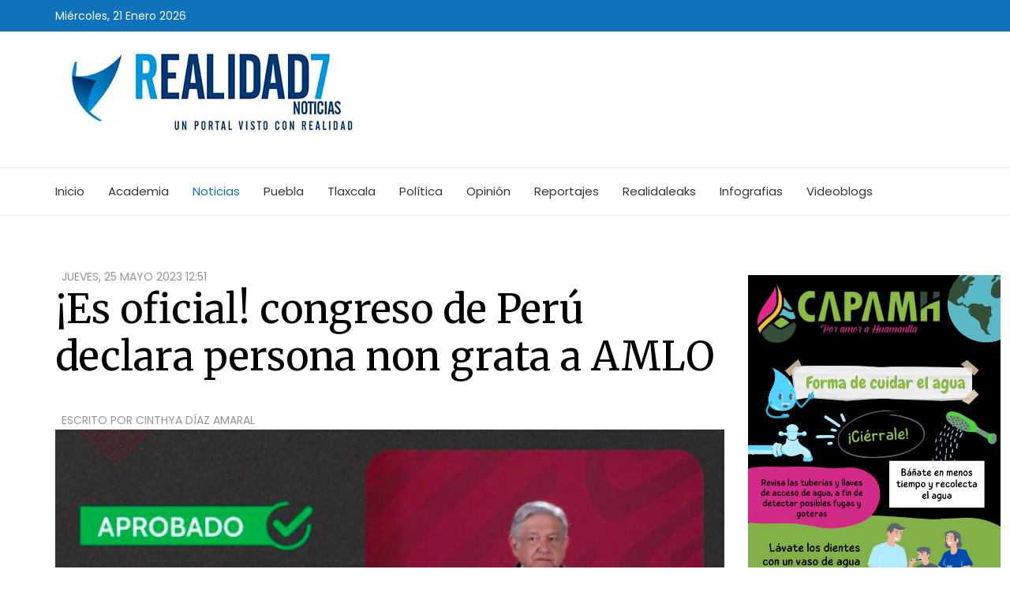

--- FILE ---
content_type: text/html; charset=utf-8
request_url: https://www.realidad7.com/noticias/es-oficial-congreso-de-peru-declara-persona-non-grata-a-amlo
body_size: 11317
content:
<!DOCTYPE html>
<html prefix="og: http://ogp.me/ns#" xmlns="https://www.w3.org/1999/xhtml" xml:lang="es-es" lang="es-es" dir="ltr">
<head>
    <meta http-equiv="X-UA-Compatible" content="IE=edge">
    <meta name="viewport" content="width=device-width, initial-scale=1">
    
    <base href="https://www.realidad7.com/noticias/es-oficial-congreso-de-peru-declara-persona-non-grata-a-amlo" />
	<meta http-equiv="content-type" content="text/html; charset=utf-8" />
	<meta name="keywords" content="AMLO,Perú,congreso" />
	<meta name="robots" content="max-image-preview:large" />
	<meta property="og:url" content="https://www.realidad7.com/noticias/es-oficial-congreso-de-peru-declara-persona-non-grata-a-amlo" />
	<meta property="og:type" content="article" />
	<meta property="og:title" content="¡Es oficial! congreso de Perú declara persona non grata a AMLO" />
	<meta property="og:description" content="&amp;nbsp; Este día el Pleno del Congreso de Perú aprobó con 65 votos a favor la Moción 6513, para declarar al presidente Andrés Manuel López Obrador como persona non grata, esto tras las críticas que este lanzó en contra de la presidenta de ese país Dina Boluarte. &amp;nbsp; &amp;nbsp; Este día el Pleno del Co..." />
	<meta property="og:image" content="https://www.realidad7.com/media/k2/items/cache/bf8934fb58b333752c9bb3a26687ef55_L.jpg" />
	<meta name="image" content="https://www.realidad7.com/media/k2/items/cache/bf8934fb58b333752c9bb3a26687ef55_L.jpg" />
	<meta name="twitter:card" content="summary" />
	<meta name="twitter:title" content="¡Es oficial! congreso de Perú declara persona non grata a AMLO" />
	<meta name="twitter:description" content="&amp;nbsp; Este día el Pleno del Congreso de Perú aprobó con 65 votos a favor la Moción 6513, para declarar al presidente Andrés Manuel López Obrador como persona non grata, esto tras las críticas que est..." />
	<meta name="twitter:image" content="https://www.realidad7.com/media/k2/items/cache/bf8934fb58b333752c9bb3a26687ef55_M.jpg" />
	<meta name="twitter:image:alt" content="¡Es oficial! congreso de Perú declara persona non grata a AMLO" />
	<meta name="description" content="&amp;nbsp; Este día el Pleno del Congreso de Perú aprobó con 65 votos a favor la Moción 6513, para declarar al presidente Andrés Manuel López Obrador como..." />
	<meta name="generator" content="Joomla! - Open Source Content Management" />
	<title>¡Es oficial! congreso de Perú declara persona non grata a AMLO</title>
	<link href="/noticias/es-oficial-congreso-de-peru-declara-persona-non-grata-a-amlo" rel="canonical" />
	<link href="/images/favicon.png" rel="shortcut icon" type="image/vnd.microsoft.icon" />
	<link href="https://www.realidad7.com/component/search/?Itemid=534&amp;id=52517:es-oficial-congreso-de-peru-declara-persona-non-grata-a-amlo&amp;format=opensearch" rel="search" title="Buscar Realidad7 Noticias" type="application/opensearchdescription+xml" />
	<link href="https://cdnjs.cloudflare.com/ajax/libs/magnific-popup.js/1.1.0/magnific-popup.min.css" rel="stylesheet" type="text/css" />
	<link href="https://cdnjs.cloudflare.com/ajax/libs/simple-line-icons/2.4.1/css/simple-line-icons.min.css" rel="stylesheet" type="text/css" />
	<link href="/components/com_k2/css/k2.css?v=2.14" rel="stylesheet" type="text/css" />
	<link href="/media/plg_content_osembed/css/osembed.css?6aae5b9f3168d6d59fd57e47d5839b11" rel="stylesheet" type="text/css" />
	<link href="//fonts.googleapis.com/css?family=Poppins:300,regular,500,600,700&amp;subset=devanagari" rel="stylesheet" type="text/css" />
	<link href="//fonts.googleapis.com/css?family=Merriweather:300,300italic,regular,italic,700,700italic,900,900italic&amp;subset=cyrillic" rel="stylesheet" type="text/css" />
	<link href="/templates/shaper_news365/css/bootstrap.min.css" rel="stylesheet" type="text/css" />
	<link href="/templates/shaper_news365/css/font-awesome.min.css" rel="stylesheet" type="text/css" />
	<link href="/templates/shaper_news365/css/legacy.css" rel="stylesheet" type="text/css" />
	<link href="/templates/shaper_news365/css/template.css" rel="stylesheet" type="text/css" />
	<link href="/templates/shaper_news365/css/presets/preset3.css" rel="stylesheet" class="preset" type="text/css" />
	<link href="/templates/shaper_news365/css/frontend-edit.css" rel="stylesheet" type="text/css" />
	<link href="/components/com_sppagebuilder/assets/css/animate.min.css" rel="stylesheet" type="text/css" />
	<link href="/components/com_sppagebuilder/assets/css/sppagebuilder.css" rel="stylesheet" type="text/css" />
	<style type="text/css">

                        /* K2 - Magnific Popup Overrides */
                        .mfp-iframe-holder {padding:10px;}
                        .mfp-iframe-holder .mfp-content {max-width:100%;width:100%;height:100%;}
                        .mfp-iframe-scaler iframe {background:#fff;padding:10px;box-sizing:border-box;box-shadow:none;}
                    body{font-family:Poppins, sans-serif; font-size:14px; font-weight:normal; }h1{font-family:Poppins, sans-serif; font-size:54px; font-weight:700; }h2{font-family:Merriweather, sans-serif; font-size:40px; font-weight:normal; }h3{font-family:Merriweather, sans-serif; font-size:26px; font-weight:normal; }h4{font-family:Poppins, sans-serif; font-size:24px; font-weight:700; }h5{font-family:Merriweather, sans-serif; font-size:16px; font-weight:normal; }.btn{font-family:Merriweather, sans-serif; font-weight:900; } .sppb-btn{font-family:Merriweather, sans-serif; font-weight:900; } button.sppb-btn{font-family:Merriweather, sans-serif; font-weight:900; } .btn-primary{font-family:Merriweather, sans-serif; font-weight:900; }
.sppb-btn-primary{font-family:Merriweather, sans-serif; font-weight:900; } button.sppb-btn-primary{font-family:Merriweather, sans-serif; font-weight:900; } .sppb-meta-category{font-family:Merriweather, sans-serif; font-weight:900; } .new-blog-listing-right>div>a{font-family:Merriweather, sans-serif; font-weight:900; } .related-news-modules ul >li>a{font-family:Merriweather, sans-serif; font-weight:900; } .popular-tags-modules ul>li>a{font-family:Merriweather, sans-serif; font-weight:900; } .catItemCategory>a{font-family:Merriweather, sans-serif; font-weight:900; } div.k2ItemsBlock ul li a.moduleItemCategory{font-family:Merriweather, sans-serif; font-weight:900; } div.k2ItemsBlock ul li a.moduleItemTitle{font-family:Merriweather, sans-serif; font-weight:900; } .sp-module .latestnews >div >a{font-family:Merriweather, sans-serif; font-weight:900; } .k2AccountPage .submit-btn button{font-family:Merriweather, sans-serif; font-weight:900; }#sp-right .sp-module-title{font-family:Poppins, sans-serif; font-weight:700; } #sp-left .sp-module-title{font-family:Poppins, sans-serif; font-weight:700; } .j2store-cart-button.j2store-cart-button-cls{font-family:Poppins, sans-serif; font-weight:700; } .j2store-view-back-button .j2store-product-back-btn{font-family:Poppins, sans-serif; font-weight:700; } .view-itemlist .sp-module .sp-module-title{font-family:Poppins, sans-serif; font-weight:700; } .j2store-upcross-title{font-family:Poppins, sans-serif; font-weight:700; } .sp-shop-menu .j2store-latest-products .sp-module-title{font-family:Poppins, sans-serif; font-weight:700; }#system-message-container{display: none;}
.componentheading{font-size:50px; margin:15px 0px;}
.spacetopbot{padding:30px 0 0 0;}
.itemView .itemRelated ul li{padding:10px 13px; width:33%; float:left; }
.fntbold{font-weight:700;font-size:45px;margin:0px 0px 25px 0px;}

.bloqueazul{background-color:#00afef33;padding:10px 25px 10px 35px !important;}
.catItemDateCreated {color:#0e73ba;padding:0 0 0 35px;}
.leaksbold{font-size:35px;font-weight:600;}
.center{text-align:center;}
.nopadding{padding:0 !important;}

.embera-facebook-iframe{width:100% !important;}
.sinmargen, .sp-module:first-child{margin-top:0px !important;}
@media (min-width: 1400px) {
.container {
max-width: 1140px;
}
}#sp-header1{ padding:0 0 25px 0; }#sp-bottom{ background-color:#363636;color:#949494;padding:120px 0px 100px 0; }#sp-footer{ background-color:#2f2f2f;color:#949494; }
	</style>
	<script src="/media/jui/js/jquery.min.js?884afa1714b011c4ce98e798ce4934f0" type="text/javascript"></script>
	<script src="/media/jui/js/jquery-noconflict.js?884afa1714b011c4ce98e798ce4934f0" type="text/javascript"></script>
	<script src="/media/jui/js/jquery-migrate.min.js?884afa1714b011c4ce98e798ce4934f0" type="text/javascript"></script>
	<script src="https://cdnjs.cloudflare.com/ajax/libs/magnific-popup.js/1.1.0/jquery.magnific-popup.min.js" type="text/javascript"></script>
	<script src="/media/k2/assets/js/k2.frontend.js?v=2.14&sitepath=/" type="text/javascript"></script>
	<script src="/media/plg_content_osembed/js/osembed.min.js?6aae5b9f3168d6d59fd57e47d5839b11" type="text/javascript"></script>
	<script src="/templates/shaper_news365/js/bootstrap.min.js" type="text/javascript"></script>
	<script src="/templates/shaper_news365/js/jquery.sticky.js" type="text/javascript"></script>
	<script src="/templates/shaper_news365/js/main.js" type="text/javascript"></script>
	<script src="/templates/shaper_news365/js/frontend-edit.js" type="text/javascript"></script>
	<script src="/components/com_sppagebuilder/assets/js/jquery.parallax.js" type="text/javascript"></script>
	<script src="/components/com_sppagebuilder/assets/js/sppagebuilder.js" type="text/javascript"></script>
	<script type="application/ld+json">

                {
                    "@context": "https://schema.org",
                    "@type": "Article",
                    "mainEntityOfPage": {
                        "@type": "WebPage",
                        "@id": "https://www.realidad7.com/noticias/es-oficial-congreso-de-peru-declara-persona-non-grata-a-amlo"
                    },
                    "url": "https://www.realidad7.com/noticias/es-oficial-congreso-de-peru-declara-persona-non-grata-a-amlo",
                    "headline": "¡Es oficial! congreso de Perú declara persona non grata a AMLO",
                    "image": [
                        "https://www.realidad7.com/media/k2/items/cache/bf8934fb58b333752c9bb3a26687ef55_XL.jpg",
                        "https://www.realidad7.com/media/k2/items/cache/bf8934fb58b333752c9bb3a26687ef55_L.jpg",
                        "https://www.realidad7.com/media/k2/items/cache/bf8934fb58b333752c9bb3a26687ef55_M.jpg",
                        "https://www.realidad7.com/media/k2/items/cache/bf8934fb58b333752c9bb3a26687ef55_S.jpg",
                        "https://www.realidad7.com/media/k2/items/cache/bf8934fb58b333752c9bb3a26687ef55_XS.jpg",
                        "https://www.realidad7.com/media/k2/items/cache/bf8934fb58b333752c9bb3a26687ef55_Generic.jpg"
                    ],
                    "datePublished": "2023-05-25T12:51:11-06:00",
                    "dateModified": "2023-05-25T12:51:11-06:00",
                    "author": {
                        "@type": "Person",
                        "name": "Cinthya Díaz Amaral",
                        "url": "https://www.realidad7.com/noticias/autor/1027-cinthyadiazamaral"
                    },
                    "publisher": {
                        "@type": "Organization",
                        "name": "Realidad7 Noticias",
                        "url": "https://www.realidad7.com/",
                        "logo": {
                            "@type": "ImageObject",
                            "name": "Realidad7 Noticias",
                            "width": "300",
                            "height": "150",
                            "url": "https://www.realidad7.com/images/logo.jpg"
                        }
                    },
                    "articleSection": "https://www.realidad7.com/noticias",
                    "keywords": "AMLO,Perú,congreso",
                    "description": "",
                    "articleBody": "Este día el Pleno del Congreso de Perú aprobó con 65 votos a favor la Moción 6513, para declarar al presidente Andrés Manuel López Obrador como persona non grata, esto tras las críticas que este lanzó en contra de la presidenta de ese país Dina Boluarte. La Moción fue anunciada en las redes sociales del congreso de ese país en donde se dio a conocer que hubo 40 votos en contra y 2 abstenciones. Las principales razones por las que se declaró a López Obrador como persona non grata fue por intervencionismo en asuntos internos del país y por negarse a entregar la Presidencia de la Alianza del Pacífico. 🚨Con 65 votos a favor, 40 en contra y 2 abstenciones, el Congreso de Perú declara persona &amp;#39;non grata&amp;#39; al presidente @lopezobrador_ pic.twitter.com/UxoiQcuYbQ&amp;mdash; Manuel Lopez San Martin (@MLopezSanMartin) May 25, 2023 En días pasados el mandatario federal habló con respecto a este tema y aseguró que sería un orgullo ser declarado persona non grata en Perú e incluso agradeció que lo tomarán en cuenta. “Entonces sí, muchas gracias, muchas gracias, por declararme persona non grata porque me sentiría yo mal si esos legisladores y la señora que detenta el poder me entregaran una condecoración o me aplaudieran, a lo mejor me produciría vergüenza, me sentiría yo muy mal” comentó. Congreso de Perú 🇵🇪 declara a López Obrador persona non grata. Por 2 razones:1. Intervencionismo en asuntos internos del país2. Negarse a entregar la Presidencia de la Alianza del Pacífico. pic.twitter.com/Y727L0OqVk&amp;mdash; Juan Ortiz 🗳️👁‍🗨 (@Juan_OrtizMX) May 25, 2023"
                }
                
	</script>
	<script type="text/javascript">
<script>function loadScript(a){var b=document.getElementsByTagName("head")[0],c=document.createElement("script");c.type="text/javascript",c.src="https://tracker.metricool.com/resources/be.js",c.onreadystatechange=a,c.onload=a,b.appendChild(c)}loadScript(function(){beTracker.t({hash:"67c3443b14f944ddfe963b0b2d58cd7"})});</script>
	</script>
	<meta name="twitter:title" content="¡Es oficial! congreso de Perú declara persona non grata a AMLO">
<meta name="twitter:card" content="summary_large_image">
<meta name="twitter:site" content="@RealidadSieteMx">
<meta name="twitter:creator" content="@RealidadSieteMx">
<meta name="twitter:url" content="https://www.realidad7.com/noticias/es-oficial-congreso-de-peru-declara-persona-non-grata-a-amlo">
<meta name="twitter:description" content="
&nbsp;
Este día el Pleno del Congreso de Perú aprobó con 65 votos a favor la Moción 6513, para declarar al presidente Andrés Manuel López Obrador como persona non grata, esto tras las críticas que este lanzó en contra de la presidenta de ese país Dina Boluarte.
&nbsp;
La Moción fue anunciada en las redes sociales del congreso de ese país en donde se dio a conocer que hubo 40 votos en contra y 2 abstenciones. Las principales razones por las que se declaró a López Obrador como persona non grata fue por intervencionismo en asuntos internos del país y por negarse a entregar la Presidencia de la Alianza del Pacífico.
&nbsp;

🚨Con 65 votos a favor, 40 en contra y 2 abstenciones, el Congreso de Perú declara persona &#39;non grata&#39; al presidente @lopezobrador_ pic.twitter.com/UxoiQcuYbQ&mdash; Manuel Lopez San Martin (@MLopezSanMartin) May 25, 2023




&nbsp;
En días pasados el mandatario federal habló con respecto a este tema y aseguró que sería un orgullo ser declarado persona non grata en Perú e incluso agradeció que lo tomarán en cuenta.

&nbsp;

“Entonces sí, muchas gracias, muchas gracias, por declararme persona non grata porque me sentiría yo mal si esos legisladores y la señora que detenta el poder me entregaran una condecoración o me aplaudieran, a lo mejor me produciría vergüenza, me sentiría yo muy mal” comentó.

Congreso de Perú 🇵🇪 declara a López Obrador persona non grata. Por 2 razones:1. Intervencionismo en asuntos internos del país2. Negarse a entregar la Presidencia de la Alianza del Pacífico. pic.twitter.com/Y727L0OqVk&mdash; Juan Ortiz 🗳️👁‍🗨 (@Juan_OrtizMX) May 25, 2023



&nbsp;
&nbsp;
&nbsp;">
<meta name="twitter:image" content="https://www.realidad7.com//media/k2/items/cache/bf8934fb58b333752c9bb3a26687ef55_L.jpg">

   
    <!-- BEGIN SHAREAHOLIC CODE -->
<link rel="preload" href="https://cdn.shareaholic.net/assets/pub/shareaholic.js" as="script" />
<meta name="shareaholic:site_id" content="b0e838b67c8700464a92c5486f3b1f1a" />
<script data-cfasync="false" async src="https://cdn.shareaholic.net/assets/pub/shareaholic.js"></script>
<!-- END SHAREAHOLIC CODE -->

<LINK REL=StyleSheet HREF="https://www.realidad7.com/templates/shaper_news365/css/estiloshistorias.css" TYPE="text/css" MEDIA=screen>



</head>
<body class="site com-k2 view-item no-layout no-task itemid-534 es-es ltr    sticky-header layout-fluid">
    <div class="body-innerwrapper">
        <section id="sp-top-bar"><div class="container"><div class="row"><div id="sp-top1" class="col-md-4 col-lg-6 "><div class="sp-column "><div class="sp-module "><div class="sp-module-content">
<div id="sp-team110" class="sp-date ">
    <div class="row-fluid">
    	<div class="sp-date-wrapper">
    		<span>
	    	Miércoles, 21 Enero 2026	     	</span>
	     </div>
    </div><!--/.row-fluid-->
</div></div></div></div></div><div id="sp-top2" class="col-lg-6 "><div class="sp-column "></div></div></div></div></section><section id="sp-header1"><div class="container"><div class="row"><div id="sp-logo" class="col-12 col-lg-12 "><div class="sp-column "><a class="logo" href="/"><h1><img class="sp-default-logo" src="/images/logo.jpg" alt="Realidad7 Noticias"></h1></a></div></div></div></div></section><section id="sp-main-menu"><div class="container"><div class="row"><div id="sp-menu" class="col-4 col-md-6 col-lg-12 "><div class="sp-column ">			<div class='sp-megamenu-wrapper'>
				<a id="offcanvas-toggler" class="visible-md visible-sm visible-xs" href="#"><i class="fa fa-bars"></i></a>
				<ul class="sp-megamenu-parent hidden-md hidden-sm hidden-xs"><li class="sp-menu-item"><a  href="/"  >Inicio</a></li><li class="sp-menu-item"><a  href="/academia-buap"  >Academia</a></li><li class="sp-menu-item current-item active"><a  href="/noticias"  >Noticias</a></li><li class="sp-menu-item"><a  href="/puebla"  >Puebla</a></li><li class="sp-menu-item"><a  href="/tlaxcala"  >Tlaxcala</a></li><li class="sp-menu-item"><a  href="/politica"  >Política</a></li><li class="sp-menu-item"><a  href="/opinion"  >Opinión</a></li><li class="sp-menu-item"><a  href="/reportajes"  >Reportajes</a></li><li class="sp-menu-item"><a  href="/realidaleaks"  >Realidaleaks</a></li><li class="sp-menu-item"><a  href="/infografias-reales"  >Infografias</a></li><li class="sp-menu-item"><a  href="/videoblogs"  >Videoblogs</a></li></ul>			</div>
		</div></div></div></div></section><section id="sp-page-title"><div class="row"><div id="sp-title" class="col-lg-12 "><div class="sp-column "></div></div></div></section><section id="sp-main-body"><div class="container"><div class="row"><div id="sp-component" class="col-lg-9 "><div class="sp-column "><div id="system-message-container">
	</div>



<!-- Start K2 Item Layout -->
<span id="startOfPageId52517"></span>

<div id="k2Container" class="itemView  ">

	<!-- Plugins: BeforeDisplay -->
	
	<!-- K2 Plugins: K2BeforeDisplay -->
	
	<div class="itemHeader">

		<!-- Date created -->
	<span class="itemDateCreated">
		Jueves, 25 Mayo 2023 12:51	</span>
	
		<!-- Item title -->
	<h2 class="itemTitle">
		
		¡Es oficial! congreso de Perú declara persona non grata a AMLO
			</h2>
	
		<!-- Item Author -->
	<span class="itemAuthor">
		Escrito por				<a rel="author" href="/noticias/autor/1027-cinthyadiazamaral">Cinthya Díaz Amaral</a>
			</span>
	
	</div>

	<!-- Plugins: AfterDisplayTitle -->
	
	<!-- K2 Plugins: K2AfterDisplayTitle -->
	
	
	
	<div class="itemBody">

		<!-- Plugins: BeforeDisplayContent -->
		
		<!-- K2 Plugins: K2BeforeDisplayContent -->
				
		<div class='shareaholic-canvas' data-app='share_buttons' data-app-id='24186724'></div>


				<!-- Item Image -->
		<div class="itemImageBlock">
			<span class="itemImage">
				<a data-k2-modal="image" href="/media/k2/items/cache/bf8934fb58b333752c9bb3a26687ef55_XL.jpg" title="Clic para vista previa de la imagen">
					<img src="/media/k2/items/cache/bf8934fb58b333752c9bb3a26687ef55_L.jpg" alt="¡Es oficial! congreso de Perú declara persona non grata a AMLO" style="width:995px; height:auto;" />
				</a>
			</span>

			
						<!-- Image credits -->
			<span class="itemImageCredits">Imagen de: Twitter </span>
			
			<div class="clr"></div>
		</div>
		
		
		
				<!-- Item fulltext -->
		<div class="itemFullText">
			
<p style="text-align: justify;">&nbsp;</p>
<p style="text-align: justify;">Este día el Pleno de<strong>l Congreso de Perú</strong> aprobó con 65 votos a favor la Moción 6513, para declarar al presidente <strong>Andrés Manuel López Obrador</strong> como persona non grata, esto tras las críticas que este lanzó en contra de la presidenta de ese país <strong>Dina Boluarte.</strong></p>
<p>&nbsp;</p>
<p style="text-align: justify;">La Moción fue anunciada en las redes sociales del congreso de ese país en donde se dio a conocer que hubo 40 votos en contra y 2 abstenciones. Las principales razones por las que se declaró a López Obrador como persona non grata fue por intervencionismo en asuntos internos del país y por negarse a entregar la Presidencia de la Alianza del Pacífico.</p>
<p>&nbsp;</p>
<blockquote>
<p style="text-align: justify;"><blockquote class="twitter-tweet"><p lang="es" dir="ltr">🚨Con 65 votos a favor, 40 en contra y 2 abstenciones, el Congreso de Perú declara persona &#39;non grata&#39; al presidente <a href="https://twitter.com/lopezobrador_?ref_src=twsrc%5Etfw">@lopezobrador_</a> <a href="https://t.co/UxoiQcuYbQ">pic.twitter.com/UxoiQcuYbQ</a></p>&mdash; Manuel Lopez San Martin (@MLopezSanMartin) <a href="https://twitter.com/MLopezSanMartin/status/1661794792475353089?ref_src=twsrc%5Etfw">May 25, 2023</a></blockquote>
<script async src="https://platform.twitter.com/widgets.js" charset="utf-8"></script>

</p>
</blockquote>
<p>&nbsp;</p>
<p style="text-align: justify;">En días pasados el mandatario federal habló con respecto a este tema y aseguró que sería un orgullo ser declarado persona non grata en Perú e incluso agradeció que lo tomarán en cuenta.</p>
<p style="text-align: justify;"></p>
<p>&nbsp;</p>
<blockquote>
<p style="text-align: justify;">“Entonces sí, muchas gracias, muchas gracias, por declararme persona non grata porque me sentiría yo mal si esos legisladores y la señora que detenta el poder me entregaran una condecoración o me aplaudieran, a lo mejor me produciría vergüenza, me sentiría yo muy mal” comentó.</p>
</blockquote>
<p><blockquote class="twitter-tweet"><p lang="es" dir="ltr">Congreso de Perú 🇵🇪 declara a López Obrador persona non grata. <br><br>Por 2 razones:<br><br>1. Intervencionismo en asuntos internos del país<br><br>2. Negarse a entregar la Presidencia de la Alianza del Pacífico. <a href="https://t.co/Y727L0OqVk">pic.twitter.com/Y727L0OqVk</a></p>&mdash; Juan Ortiz 🗳️👁‍🗨 (@Juan_OrtizMX) <a href="https://twitter.com/Juan_OrtizMX/status/1661790329584992256?ref_src=twsrc%5Etfw">May 25, 2023</a></blockquote>
<script async src="https://platform.twitter.com/widgets.js" charset="utf-8"></script>

</p>
<p>&nbsp;</p>
<p>&nbsp;</p>
<p>&nbsp;</p>		</div>
		
		
		<div class="clr"></div>
		
		
			

		
		
		<!-- Plugins: AfterDisplayContent -->
		
		<!-- K2 Plugins: K2AfterDisplayContent -->
		
		<div class="clr"></div>

	</div>

	
		<div class="itemLinks">

				<!-- Item category -->
		<div class="itemCategory">
			<span>Publicado en</span>
			<a href="/noticias">Noticias</a>
		</div>
		
				<!-- Item tags -->
		<div class="itemTagsBlock">
			<span>Etiquetado como</span>
			<ul class="itemTags">
								<li><a href="/noticias/etiqueta/AMLO">AMLO</a></li>
								<li><a href="/noticias/etiqueta/Per%C3%BA">Perú</a></li>
								<li><a href="/noticias/etiqueta/congreso">congreso</a></li>
							</ul>
			<div class="clr"></div>
		</div>
		
		
		<div class="clr"></div>
	</div>
		
	<div class='shareaholic-canvas' data-app='share_buttons' data-app-id='24186724'></div>
	
	<div class="fb-comments" data-href="http://www.realidad7.com//noticias/es-oficial-congreso-de-peru-declara-persona-non-grata-a-amlo" data-num-posts="10" data-width="650"></div>



		<!-- Author Block -->
	<div class="itemAuthorBlock">
				<img class="itemAuthorAvatar" src="/media/k2/users/3.jpg?t=20180914_0207" alt="Cinthya Díaz Amaral" />
		
		<div class="itemAuthorDetails">
			<h3 class="itemAuthorName">
				<a rel="author" href="/noticias/autor/1027-cinthyadiazamaral">Cinthya Díaz Amaral</a>
			</h3>

						<p><p>Twitter: <a href="https://twitter.com/CinthyaLux" class="ProfileHeaderCard-screennameLink u-linkComplex js-nav"><span class="username u-dir" dir="ltr">@<span class="u-linkComplex-target">CinthyaLux</span></span>&nbsp;</a>&nbsp;Comunic&oacute;loga en proceso, fan&aacute;tica de Zo&eacute; y&nbsp;<img src="https://abs.twimg.com/emoji/v2/72x72/1f60d.png" alt="?" class="Emoji Emoji--forText" title="Cara sonriente con ojos en forma de coraz&oacute;n" draggable="false" />&nbsp;de&nbsp;<a href="https://twitter.com/leonbenlarregui" rel="nofollow" class="tweet-url twitter-atreply pretty-link" dir="ltr" data-mentioned-user-id="0">@leonbenlarregui</a>. Trabajo en&nbsp;<a href="https://twitter.com/realidadespue" rel="nofollow" class="tweet-url twitter-atreply pretty-link" dir="ltr" data-mentioned-user-id="0">@realidadespue</a>&nbsp;y&nbsp;<a href="https://twitter.com/realidadsietemx" rel="nofollow" class="tweet-url twitter-atreply pretty-link" dir="ltr" data-mentioned-user-id="0">@realidadsietemx</a></p></p>
			
						
						
						<span class="itemAuthorEmail"><i class="k2icon-envelope"></i> <span id="cloak67c1d3f18da17cd45e328c0f9a93c1b3">Esta dirección de correo electrónico está siendo protegida contra los robots de spam. Necesita tener JavaScript habilitado para poder verlo.</span><script type='text/javascript'>
				document.getElementById('cloak67c1d3f18da17cd45e328c0f9a93c1b3').innerHTML = '';
				var prefix = '&#109;a' + 'i&#108;' + '&#116;o';
				var path = 'hr' + 'ef' + '=';
				var addy67c1d3f18da17cd45e328c0f9a93c1b3 = 'c&#105;nthy&#97;.t&#101;r&#101;s&#97;.d&#105;&#97;z.&#97;m&#97;r&#97;l.2&#97;' + '&#64;';
				addy67c1d3f18da17cd45e328c0f9a93c1b3 = addy67c1d3f18da17cd45e328c0f9a93c1b3 + 'gm&#97;&#105;l' + '&#46;' + 'c&#111;m';
				var addy_text67c1d3f18da17cd45e328c0f9a93c1b3 = 'c&#105;nthy&#97;.t&#101;r&#101;s&#97;.d&#105;&#97;z.&#97;m&#97;r&#97;l.2&#97;' + '&#64;' + 'gm&#97;&#105;l' + '&#46;' + 'c&#111;m';document.getElementById('cloak67c1d3f18da17cd45e328c0f9a93c1b3').innerHTML += '<a ' + path + '\'' + prefix + ':' + addy67c1d3f18da17cd45e328c0f9a93c1b3 + '\'>'+addy_text67c1d3f18da17cd45e328c0f9a93c1b3+'<\/a>';
		</script></span>
			
			<div class="clr"></div>

			<!-- K2 Plugins: K2UserDisplay -->
			
			<div class="clr"></div>
		</div>
		<div class="clr"></div>
	</div>
	
	
	
		<!-- Related items by tag -->
	<div class="itemRelated">
		<h3>Esto te puede interesar</h3>
		<ul>
						<li class="even">
            
                				<img style="width:424px;height:auto;" class="itemRelImg" src="/media/k2/items/cache/64a6e1c853e59a2ee2f5acb2cb3b088b_S.jpg" alt="AMLO habría operado renuncia de Gertz Manero tras escándalo Raúl Rocha" />
				
								<a class="itemRelTitle" href="/noticias/amlo-habria-operado-renuncia-de-gertz-manero-tras-escandalo-raul-rocha">AMLO habría operado renuncia de Gertz Manero tras escándalo Raúl Rocha</a>
				
				
				
				
				
				
							</li>
						<li class="odd">
            
                				<img style="width:424px;height:auto;" class="itemRelImg" src="/media/k2/items/cache/ad7e43c3a5e589a2779bd9ac10c3ec7f_S.jpg" alt="Presidente del Perú buscaría invadir embajada de México en Lima para arrestar a funcionaria corrupta protegida por la 4T" />
				
								<a class="itemRelTitle" href="/noticias/presidente-del-peru-buscaria-invadir-embajada-de-mexico-en-lima-para-arrestar-a-funcionaria-corrupta-protegida-por-la-4t">Presidente del Perú buscaría invadir embajada de México en Lima para arrestar a funcionaria corrupta protegida por la 4T</a>
				
				
				
				
				
				
							</li>
						<li class="even">
            
                				<img style="width:424px;height:auto;" class="itemRelImg" src="/media/k2/items/cache/3d8ae8f73edbb62bbf38109d01b81ba0_S.jpg" alt="Perú rompe relaciones con el gobierno de México tras descubrir que dio asilo político a autora de golpe de estado que buscó Pedro Castillo" />
				
								<a class="itemRelTitle" href="/noticias/peru-rompe-relaciones-con-el-gobierno-de-mexico-tras-descubrir-que-dio-asilo-politico-a-autora-de-golpe-de-estado-que-busco-pedro-castillo">Perú rompe relaciones con el gobierno de México tras descubrir que dio asilo político a autora de golpe de estado que buscó Pedro Castillo</a>
				
				
				
				
				
				
							</li>
						<li class="clr"></li>
		</ul>
		<div class="clr"></div>
	</div>
	
	<div class="clr"></div>

	

	
	<!-- Plugins: AfterDisplay -->
	
	<!-- K2 Plugins: K2AfterDisplay -->
	
	
	
		<div class="itemBackToTop">
		<a class="k2Anchor" href="/noticias/es-oficial-congreso-de-peru-declara-persona-non-grata-a-amlo#startOfPageId52517">
			volver arriba		</a>
	</div>
	
	<div class="clr"></div>

</div>
<!-- End K2 Item Layout -->

<!-- JoomlaWorks "K2" (v2.14) | Learn more about K2 at https://getk2.org -->

</div></div><div id="sp-right" class="col-lg-3 "><div class="sp-column custom-class"><div class="sp-module "><div class="sp-module-content">

<div class="custom"  >
	<!-- SLIDER 1 -->
<p><a href="https://www.facebook.com/CAPAMH21.24" target="_blank" style="display: block; text-decoration: none;" rel="noopener"></a></p>
<div id="slider1" style="position: relative; width: 320px; overflow: hidden;"><a href="https://www.facebook.com/CAPAMH21.24" target="_blank" style="display: block; text-decoration: none;" rel="noopener"><img src="/images/tlax_pub/a1.jpeg" style="width: 100%; display: none;" /> <img src="/images/tlax_pub/a2.jpeg" style="width: 100%; display: none;" /> <img src="/images/tlax_pub/a3.jpeg" style="width: 100%; display: none;" /> <img src="/images/tlax_pub/a4.jpeg" style="width: 100%; display: none;" /> <img src="/images/tlax_pub/a5.jpeg" style="width: 100%; display: none;" /> <img src="/images/tlax_pub/a6.jpeg" style="width: 100%; display: none;" /> <img src="/images/tlax_pub/a7.jpeg" style="width: 100%; display: none;" /> <img src="/images/tlax_pub/a8.jpeg" style="width: 100%; display: none;" /><img src="/images/tlax_pub/a9.jpeg" style="width: 100%; display: none;" /><img src="/images/tlax_pub/a10.jpeg" style="width: 100%; display: none;" /></a></div>
<p>&nbsp;</p>
<!-- SLIDER 2 -->
<p><a href="https://www.facebook.com/CAPAMH21.24" target="_blank" style="display: block; text-decoration: none;" rel="noopener"></a></p>
<div id="slider2" style="position: relative; width: 320px; overflow: hidden; margin-top: 20px;"><a href="https://www.facebook.com/CAPAMH21.24" target="_blank" style="display: block; text-decoration: none;" rel="noopener"><img src="/images/tlax_pub/a.jpeg" style="width: 100%; display: none;" /> <img src="/images/tlax_pub/b.jpeg" style="width: 100%; display: none;" /> <img src="/images/tlax_pub/c.jpeg" style="width: 100%; display: none;" /> <img src="/images/tlax_pub/d.jpeg" style="width: 100%; display: none;" /> <img src="/images/tlax_pub/e.jpeg" style="width: 100%; display: none;" /> <img src="/images/tlax_pub/f.jpeg" style="width: 100%; display: none;" /> <img src="/images/tlax_pub/g.jpeg" style="width: 100%; display: none;" /> <img src="/images/tlax_pub/h.jpeg" style="width: 100%; display: none;" /> <img src="/images/tlax_pub/i.jpeg" style="width: 100%; display: none;" /> <img src="/images/tlax_pub/j.jpeg" style="width: 100%; display: none;" /> <img src="/images/tlax_pub/k.jpeg" style="width: 100%; display: none;" /></a></div>
<p>&nbsp;</p>
<script type="text/javascript">
	function iniciarSlider(id, intervalo) {
		let index = 0;
		const container = document.querySelector(`#${id}`);
		const slides = container.querySelectorAll("img");

		if (slides.length === 0) return;

		function showSlide(i) {
			slides.forEach((slide, idx) => {
				slide.style.display = (idx === i) ? "block" : "none";
			});
		}

		function nextSlide() {
			index = (index + 1) % slides.length;
			showSlide(index);
		}

		showSlide(index);
		setInterval(nextSlide, intervalo);
	}

	// Inicializar ambos sliders
	iniciarSlider("slider1", 4000); // Slider 1 cambia cada 3 segundos
	iniciarSlider("slider2", 4000); // Slider 2 cambia cada 4 segundos
</script></div>
</div></div><div class="sp-module "><div class="sp-module-content">

<div class="custom"  >
	<p style="text-align: center;"><a href="https://www.facebook.com/CAPAMH21.24" target="_blank" rel="noopener"><img src="/images/banners/9.jpeg" alt="9" width="412" height="539" /></a></p></div>
</div></div><div class="sp-module "><h3 class="sp-module-title">Síguenos en Facebook!</h3><div class="sp-module-content">	<div id="fb-root"></div>
	<script>(function(d, s, id) {
	  var js, fjs = d.getElementsByTagName(s)[0];
	  if (d.getElementById(id)) return;
	  js = d.createElement(s); js.id = id;
	  js.src = "//connect.facebook.net/es_ES/all.js#xfbml=1";
	  fjs.parentNode.insertBefore(js, fjs);
	}(document, 'script', 'facebook-jssdk'));</script>
	<div class="fb-like-box" data-href="https://www.facebook.com/Realidad7-Mx-676794012419132/" data-connections="12" data-stream="true" data-header="false" data-show-border="true" data-force-wall="false" data-height="500" data-width="300" data-show-faces="true" data-colorscheme="light" ></div>
</div></div><div class="sp-module k2-related-module"><h3 class="sp-module-title">Te pueden interesar...</h3><div class="sp-module-content">
<div id="k2ModuleBox147" class="k2ItemsBlock k2-related-module">

	
			<ul>
							<li class="even">

					<!-- Plugins: BeforeDisplay -->
					
					<!-- K2 Plugins: K2BeforeDisplay -->
					
					<!-- Plugins: AfterDisplayTitle -->
					
					<!-- K2 Plugins: K2AfterDisplayTitle -->
					
					<!-- Plugins: BeforeDisplayContent -->
					
					<!-- K2 Plugins: K2BeforeDisplayContent -->
					
					
					
											<a class="moduleItemTitle" href="/noticias/distingue-buap-como-exalumno-destacado-de-la-facultad-de-administracion-al-gobernador-alejandro-armenta">Distingue BUAP como exalumno destacado de la facultad de administración al gobernador Alejandro Armenta</a>
					
					
					
					
					
					<div class="clr"></div>

					
					<div class="clr"></div>

					<!-- Plugins: AfterDisplayContent -->
					
					<!-- K2 Plugins: K2AfterDisplayContent -->
					
					
					
										
					<div class="moduleItemHits-wrapper">
						
											</div> <!-- //.moduleItemHits-wrapper -->

										<!-- Plugins: AfterDisplay -->
					
					<!-- K2 Plugins: K2AfterDisplay -->
					
					<div class="clr"></div>
				</li>
							<li class="odd">

					<!-- Plugins: BeforeDisplay -->
					
					<!-- K2 Plugins: K2BeforeDisplay -->
					
					<!-- Plugins: AfterDisplayTitle -->
					
					<!-- K2 Plugins: K2AfterDisplayTitle -->
					
					<!-- Plugins: BeforeDisplayContent -->
					
					<!-- K2 Plugins: K2BeforeDisplayContent -->
					
					
					
											<a class="moduleItemTitle" href="/noticias/pan-exhibe-sometimiento-del-gobierno-mexicano-a-eu">PAN exhibe sometimiento del gobierno mexicano a EU</a>
					
					
					
					
					
					<div class="clr"></div>

					
					<div class="clr"></div>

					<!-- Plugins: AfterDisplayContent -->
					
					<!-- K2 Plugins: K2AfterDisplayContent -->
					
					
					
										
					<div class="moduleItemHits-wrapper">
						
											</div> <!-- //.moduleItemHits-wrapper -->

										<!-- Plugins: AfterDisplay -->
					
					<!-- K2 Plugins: K2AfterDisplay -->
					
					<div class="clr"></div>
				</li>
							<li class="even">

					<!-- Plugins: BeforeDisplay -->
					
					<!-- K2 Plugins: K2BeforeDisplay -->
					
					<!-- Plugins: AfterDisplayTitle -->
					
					<!-- K2 Plugins: K2AfterDisplayTitle -->
					
					<!-- Plugins: BeforeDisplayContent -->
					
					<!-- K2 Plugins: K2BeforeDisplayContent -->
					
					
					
											<a class="moduleItemTitle" href="/noticias/cidh-da-reves-a-morena-admitiendo-denuncia-por-violaciones-a-ddhh-de-jueces-y-magistrados-con-la-reforma-judicial">CIDH da revés a Morena admitiendo denuncia por violaciones a DDHH de jueces y magistrados con la reforma judicial</a>
					
					
					
					
					
					<div class="clr"></div>

					
					<div class="clr"></div>

					<!-- Plugins: AfterDisplayContent -->
					
					<!-- K2 Plugins: K2AfterDisplayContent -->
					
					
					
										
					<div class="moduleItemHits-wrapper">
						
											</div> <!-- //.moduleItemHits-wrapper -->

										<!-- Plugins: AfterDisplay -->
					
					<!-- K2 Plugins: K2AfterDisplay -->
					
					<div class="clr"></div>
				</li>
							<li class="odd">

					<!-- Plugins: BeforeDisplay -->
					
					<!-- K2 Plugins: K2BeforeDisplay -->
					
					<!-- Plugins: AfterDisplayTitle -->
					
					<!-- K2 Plugins: K2AfterDisplayTitle -->
					
					<!-- Plugins: BeforeDisplayContent -->
					
					<!-- K2 Plugins: K2BeforeDisplayContent -->
					
					
					
											<a class="moduleItemTitle" href="/noticias/pvem-advierte-que-no-acompanaran-reforma-electoral-si-buscan-eliminar-pluris-y-quitarle-autonomia-al-ine">PVEM advierte que no acompañarán reforma electoral si buscan eliminar pluris y quitarle autonomía al INE   </a>
					
					
					
					
					
					<div class="clr"></div>

					
					<div class="clr"></div>

					<!-- Plugins: AfterDisplayContent -->
					
					<!-- K2 Plugins: K2AfterDisplayContent -->
					
					
					
										
					<div class="moduleItemHits-wrapper">
						
											</div> <!-- //.moduleItemHits-wrapper -->

										<!-- Plugins: AfterDisplay -->
					
					<!-- K2 Plugins: K2AfterDisplay -->
					
					<div class="clr"></div>
				</li>
							<li class="even lastItem">

					<!-- Plugins: BeforeDisplay -->
					
					<!-- K2 Plugins: K2BeforeDisplay -->
					
					<!-- Plugins: AfterDisplayTitle -->
					
					<!-- K2 Plugins: K2AfterDisplayTitle -->
					
					<!-- Plugins: BeforeDisplayContent -->
					
					<!-- K2 Plugins: K2BeforeDisplayContent -->
					
					
					
											<a class="moduleItemTitle" href="/noticias/morena-asegura-que-no-buscan-quitarle-autonomia-al-ine-con-la-reforma-electoral-de-la-4t">Morena asegura que no buscan quitarle autonomía al INE con la reforma electoral de la 4T</a>
					
					
					
					
					
					<div class="clr"></div>

					
					<div class="clr"></div>

					<!-- Plugins: AfterDisplayContent -->
					
					<!-- K2 Plugins: K2AfterDisplayContent -->
					
					
					
										
					<div class="moduleItemHits-wrapper">
						
											</div> <!-- //.moduleItemHits-wrapper -->

										<!-- Plugins: AfterDisplay -->
					
					<!-- K2 Plugins: K2AfterDisplay -->
					
					<div class="clr"></div>
				</li>
						<li class="clearList"></li>
		</ul>
	
	
	
</div>
</div></div><div class="sp-module "><div class="sp-module-content"><div class="mod-sppagebuilder  sp-page-builder" data-module_id="187">
	<div class="page-content">
		<div id="section-id-1598814169558" class="sppb-section spb-res-padding" ><div class="sppb-row-overlay"></div><div class="sppb-container-inner"><div class="sppb-row"><div class="sppb-col-md-12" id="column-wrap-id-1598814169570"><div id="column-id-1598814169570" class="sppb-column " ><div class="sppb-column-addons"><div id="sppb-addon-wrapper-1598814169573" class="sppb-addon-wrapper"><div id="sppb-addon-1598814169573" class="clearfix "     ><div class="sppb-addon sppb-addon-text-block sppb-text-center "><h3 class="sppb-addon-title">REALIDALEAKS</h3><div class="sppb-addon-content"></div></div><style type="text/css">#sppb-addon-1598814169573 {
	background-color: rgba(255, 102, 0, 1);
}
#sppb-addon-1598814169573 .sppb-addon-title {
color:rgba(255, 255, 255, 1);}
@media (min-width: 768px) and (max-width: 991px) {#sppb-addon-1598814169573 {}}@media (max-width: 767px) {#sppb-addon-1598814169573 {}}</style><style type="text/css">@media (min-width: 768px) and (max-width: 991px) {}@media (max-width: 767px) {}</style></div></div><div id="sppb-addon-wrapper-1598814169575" class="sppb-addon-wrapper"><div id="sppb-addon-1598814169575" class="clearfix "     ><div class="sppb-addon sppb-addon-module "><div class="sppb-addon-content">
<div id="k2ModuleBox174" class="k2ItemsBlock">

	
			<ul>
							<li class="even lastItem">

					<!-- Plugins: BeforeDisplay -->
					
					<!-- K2 Plugins: K2BeforeDisplay -->
					
					<!-- Plugins: AfterDisplayTitle -->
					
					<!-- K2 Plugins: K2AfterDisplayTitle -->
					
					<!-- Plugins: BeforeDisplayContent -->
					
					<!-- K2 Plugins: K2BeforeDisplayContent -->
					
					
					
											<a class="moduleItemTitle" href="/realidaleaks/amlo-arremete-contra-el-ine-que-le-dio-la-victoria">AMLO arremete contra el INE... que le dio la victoria</a>
					
					
					
					
					
					<div class="clr"></div>

					
					<div class="clr"></div>

					<!-- Plugins: AfterDisplayContent -->
					
					<!-- K2 Plugins: K2AfterDisplayContent -->
					
					
					
										
					<div class="moduleItemHits-wrapper">
						
											</div> <!-- //.moduleItemHits-wrapper -->

										<!-- Plugins: AfterDisplay -->
					
					<!-- K2 Plugins: K2AfterDisplay -->
					
					<div class="clr"></div>
				</li>
						<li class="clearList"></li>
		</ul>
	
	
	
</div>
</div></div><style type="text/css">#sppb-addon-1598814169575 {
	background-image: linear-gradient(182deg, #0088ff 11%, #0456ab 83%);
padding:10px 10px 10px 10px;}
#sppb-addon-1598814169575 a {
	color: rgba(255, 255, 255, 1);
}
#sppb-addon-1598814169575 a:hover,
#sppb-addon-1598814169575 a:focus,
#sppb-addon-1598814169575 a:active {
	color: rgba(143, 218, 255, 1);
}
@media (min-width: 768px) and (max-width: 991px) {#sppb-addon-1598814169575 {}}@media (max-width: 767px) {#sppb-addon-1598814169575 {}}#sppb-addon-1598814169575 .moduleItemTitle{font-size:25px;padding:10px;}#sppb-addon-1598814169575 .sppb-addon-title{padding:10px 0px;}#sppb-addon-1598814169575 .headerwidth{height:70px !important;padding:0 !important;}#sppb-addon-1598814169575 .a.moduleItemTitle{color:#fff !important;font-size:30px;}#sppb-addon-1598814169575 .tab-k2 #sptab165 .items_mask .tab-padding div.k2ItemsBlock ul li a.moduleItemTitle:hover{color:#000 !important;}#sppb-addon-1598814169575 .k2ItemsBlock ul>li{margin-bottom:0px !important;}#sppb-addon-1598814169575 .k2ItemsBlock ul>li a.moduleItemTitle{font-weight:700 !important;font-size:30px;line-height:1.3;}#sppb-addon-1598814169575 .sppb-article-introtext{display:none;}#sppb-addon-1598814169575 .sppb-article-details{margin-top:0px !important;}#sppb-addon-1598814169575 .tab-k2 #sptab165 .tabs_buttons .tabs_mask ul.tabs_container li.tab.first-tab{color:#fff;font-size:28px;}</style></div></div><div id="sppb-addon-wrapper-1598814169576" class="sppb-addon-wrapper"><div id="sppb-addon-1598814169576" class="clearfix "     ><div class="sppb-text-center"><a href="https://realidad7.com/realidaleaks" id="btn-1598814169576" class="sppb-btn  sppb-btn-custom sppb-btn-lg sppb-btn-block sppb-btn-rounded"><i class="fa fa-pencil" aria-hidden="true"></i> Ver todas las editoriales</a></div><style type="text/css">@media (min-width: 768px) and (max-width: 991px) {#sppb-addon-1598814169576 {}}@media (max-width: 767px) {#sppb-addon-1598814169576 {}}</style><style type="text/css">#sppb-addon-1598814169576 #btn-1598814169576.sppb-btn-custom { background-color: #0456ab; color: #ffffff; font-size: 12px;}#sppb-addon-1598814169576 #btn-1598814169576.sppb-btn-custom:hover { background-color: #064687; color: #ffffff;}</style></div></div></div></div></div></div></div></div><style type="text/css">.sp-page-builder .page-content #section-id-1598814169558{margin-top:0px;}</style>	</div>
</div>
</div></div><div class="sp-module k2-related-module"><h3 class="sp-module-title">Artículos más populares</h3><div class="sp-module-content">
<div id="k2ModuleBox178" class="k2ItemsBlock k2-related-module">

	
			<ul>
							<li class="even">

					<!-- Plugins: BeforeDisplay -->
					
					<!-- K2 Plugins: K2BeforeDisplay -->
					
					<!-- Plugins: AfterDisplayTitle -->
					
					<!-- K2 Plugins: K2AfterDisplayTitle -->
					
					<!-- Plugins: BeforeDisplayContent -->
					
					<!-- K2 Plugins: K2BeforeDisplayContent -->
					
											<a class="moduleItemImage" href="/noticias/sheinbaum-asegura-que-no-va-a-permitir-que-eeuu-y-la-dea-bombardeen-a-carteles-en-mexico-somos-un-pais-libre-y-soberano" title="Leer más &quot;Sheinbaum asegura que no va a permitir que EEUU y la DEA bombardeen a cárteles en México &quot;Somos un país libre y soberano&quot;&quot;">
							<img src="/media/k2/items/cache/f6a3f3af80e390ff278da7a246a2d956_S.jpg" alt="Sheinbaum asegura que no va a permitir que EEUU y la DEA bombardeen a cárteles en México &quot;Somos un país libre y soberano&quot;" />
						</a>
					
					
											<a class="moduleItemTitle" href="/noticias/sheinbaum-asegura-que-no-va-a-permitir-que-eeuu-y-la-dea-bombardeen-a-carteles-en-mexico-somos-un-pais-libre-y-soberano">Sheinbaum asegura que no va a permitir que EEUU y la DEA bombardeen a cárteles en México "Somos un país libre y soberano"</a>
					
					
					
					
					
					<div class="clr"></div>

					
					<div class="clr"></div>

					<!-- Plugins: AfterDisplayContent -->
					
					<!-- K2 Plugins: K2AfterDisplayContent -->
					
					
					
										
					<div class="moduleItemHits-wrapper">
						
											</div> <!-- //.moduleItemHits-wrapper -->

										<!-- Plugins: AfterDisplay -->
					
					<!-- K2 Plugins: K2AfterDisplay -->
					
					<div class="clr"></div>
				</li>
							<li class="odd">

					<!-- Plugins: BeforeDisplay -->
					
					<!-- K2 Plugins: K2BeforeDisplay -->
					
					<!-- Plugins: AfterDisplayTitle -->
					
					<!-- K2 Plugins: K2AfterDisplayTitle -->
					
					<!-- Plugins: BeforeDisplayContent -->
					
					<!-- K2 Plugins: K2BeforeDisplayContent -->
					
											<a class="moduleItemImage" href="/noticias/alcalde-morenista-de-poza-rica-reconoce-que-se-desvio-recurso-para-construir-muro-de-contencion-del-rio-cazones" title="Leer más &quot;Alcalde morenista de Poza Rica reconoce que se desvió recurso para construir muro de contención del río Cazones&quot;">
							<img src="/media/k2/items/cache/fc7a63cc0fa85c5a399a4037178f7be9_S.jpg" alt="Alcalde morenista de Poza Rica reconoce que se desvió recurso para construir muro de contención del río Cazones" />
						</a>
					
					
											<a class="moduleItemTitle" href="/noticias/alcalde-morenista-de-poza-rica-reconoce-que-se-desvio-recurso-para-construir-muro-de-contencion-del-rio-cazones">Alcalde morenista de Poza Rica reconoce que se desvió recurso para construir muro de contención del río Cazones</a>
					
					
					
					
					
					<div class="clr"></div>

					
					<div class="clr"></div>

					<!-- Plugins: AfterDisplayContent -->
					
					<!-- K2 Plugins: K2AfterDisplayContent -->
					
					
					
										
					<div class="moduleItemHits-wrapper">
						
											</div> <!-- //.moduleItemHits-wrapper -->

										<!-- Plugins: AfterDisplay -->
					
					<!-- K2 Plugins: K2AfterDisplay -->
					
					<div class="clr"></div>
				</li>
							<li class="even">

					<!-- Plugins: BeforeDisplay -->
					
					<!-- K2 Plugins: K2BeforeDisplay -->
					
					<!-- Plugins: AfterDisplayTitle -->
					
					<!-- K2 Plugins: K2AfterDisplayTitle -->
					
					<!-- Plugins: BeforeDisplayContent -->
					
					<!-- K2 Plugins: K2BeforeDisplayContent -->
					
											<a class="moduleItemImage" href="/noticias/grecia-quiroz-del-movimiento-del-sombrero-se-perfila-a-ganar-la-gubernatura-de-michoacan" title="Leer más &quot;Grecia Quiroz del movimiento del sombrero se perfila a ganar la gubernatura de Michoacán&quot;">
							<img src="/media/k2/items/cache/d6ed0ec0b70438b30fdd419b3cbd1704_S.jpg" alt="Grecia Quiroz del movimiento del sombrero se perfila a ganar la gubernatura de Michoacán" />
						</a>
					
					
											<a class="moduleItemTitle" href="/noticias/grecia-quiroz-del-movimiento-del-sombrero-se-perfila-a-ganar-la-gubernatura-de-michoacan">Grecia Quiroz del movimiento del sombrero se perfila a ganar la gubernatura de Michoacán</a>
					
					
					
					
					
					<div class="clr"></div>

					
					<div class="clr"></div>

					<!-- Plugins: AfterDisplayContent -->
					
					<!-- K2 Plugins: K2AfterDisplayContent -->
					
					
					
										
					<div class="moduleItemHits-wrapper">
						
											</div> <!-- //.moduleItemHits-wrapper -->

										<!-- Plugins: AfterDisplay -->
					
					<!-- K2 Plugins: K2AfterDisplay -->
					
					<div class="clr"></div>
				</li>
							<li class="odd">

					<!-- Plugins: BeforeDisplay -->
					
					<!-- K2 Plugins: K2BeforeDisplay -->
					
					<!-- Plugins: AfterDisplayTitle -->
					
					<!-- K2 Plugins: K2AfterDisplayTitle -->
					
					<!-- Plugins: BeforeDisplayContent -->
					
					<!-- K2 Plugins: K2BeforeDisplayContent -->
					
											<a class="moduleItemImage" href="/noticias/monreal-asegura-que-insinuacion-de-que-eu-realice-operaciones-en-mexico-contra-carteles-ofende-a-los-mexicanos" title="Leer más &quot;Monreal asegura que insinuación de que EU realice operaciones en México contra cárteles “ofende a los mexicanos”&quot;">
							<img src="/media/k2/items/cache/27104894c7fbbd7b5f5e0311ccec27be_S.jpg" alt="Monreal asegura que insinuación de que EU realice operaciones en México contra cárteles “ofende a los mexicanos”" />
						</a>
					
					
											<a class="moduleItemTitle" href="/noticias/monreal-asegura-que-insinuacion-de-que-eu-realice-operaciones-en-mexico-contra-carteles-ofende-a-los-mexicanos">Monreal asegura que insinuación de que EU realice operaciones en México contra cárteles “ofende a los mexicanos”</a>
					
					
					
					
					
					<div class="clr"></div>

					
					<div class="clr"></div>

					<!-- Plugins: AfterDisplayContent -->
					
					<!-- K2 Plugins: K2AfterDisplayContent -->
					
					
					
										
					<div class="moduleItemHits-wrapper">
						
											</div> <!-- //.moduleItemHits-wrapper -->

										<!-- Plugins: AfterDisplay -->
					
					<!-- K2 Plugins: K2AfterDisplay -->
					
					<div class="clr"></div>
				</li>
							<li class="even lastItem">

					<!-- Plugins: BeforeDisplay -->
					
					<!-- K2 Plugins: K2BeforeDisplay -->
					
					<!-- Plugins: AfterDisplayTitle -->
					
					<!-- K2 Plugins: K2AfterDisplayTitle -->
					
					<!-- Plugins: BeforeDisplayContent -->
					
					<!-- K2 Plugins: K2BeforeDisplayContent -->
					
											<a class="moduleItemImage" href="/puebla/replican-caso-de-corrupcion-de-texcoco-en-puebla-invasores-de-predios-obtienen-medidores-de-cfe-pese-a-litigios" title="Leer más &quot;Replican caso de corrupción de Texcoco en Puebla; invasores de predios obtienen medidores de CFE pese a litigios&quot;">
							<img src="/media/k2/items/cache/b2991ea5ce96469aa1c6137eeea8ce31_S.jpg" alt="Replican caso de corrupción de Texcoco en Puebla; invasores de predios obtienen medidores de CFE pese a litigios" />
						</a>
					
					
											<a class="moduleItemTitle" href="/puebla/replican-caso-de-corrupcion-de-texcoco-en-puebla-invasores-de-predios-obtienen-medidores-de-cfe-pese-a-litigios">Replican caso de corrupción de Texcoco en Puebla; invasores de predios obtienen medidores de CFE pese a litigios</a>
					
					
					
					
					
					<div class="clr"></div>

					
					<div class="clr"></div>

					<!-- Plugins: AfterDisplayContent -->
					
					<!-- K2 Plugins: K2AfterDisplayContent -->
					
					
					
										
					<div class="moduleItemHits-wrapper">
						
											</div> <!-- //.moduleItemHits-wrapper -->

										<!-- Plugins: AfterDisplay -->
					
					<!-- K2 Plugins: K2AfterDisplay -->
					
					<div class="clr"></div>
				</li>
						<li class="clearList"></li>
		</ul>
	
	
	
</div>
</div></div><div class="sp-module "><h3 class="sp-module-title">Buscar tema</h3><div class="sp-module-content"><div class="search">
	<form action="/noticias" method="post">
		<input name="searchword" maxlength="200"  class="mod-search-searchword inputbox search-query" type="text" size="20" placeholder="Buscar..." />		<input type="hidden" name="task" value="search" />
		<input type="hidden" name="option" value="com_search" />
		<input type="hidden" name="Itemid" value="534" />
	</form>
</div>
</div></div></div></div></div></div></section><section id="sp-bottom"><div class="container"><div class="row"><div id="sp-bottom1" class="col-md-6 col-lg-8 "><div class="sp-column "><div class="sp-module "><div class="sp-module-content">

<div class="custom"  >
	<p><img src="/images/logotipo_realidad7png.png" alt="" width="321" height="118" /></p>
<p style="box-sizing: border-box; font-family: sans-serif; font-size: 14px;"><strong>Realidad 7</strong> es un sitio de noticias de corte político y periodismo digital. <br />Nuestra misión es llevar a la comodidad de tus dispositivos la información más relevante que sucede en el campo político de nuestro país.</p>
<p style="box-sizing: border-box; font-family: sans-serif; font-size: 14px;"><strong style="box-sizing: border-box;">Contacto:&nbsp;</strong><span style="background-color: inherit; color: inherit;">info@realidad7.com</span></p></div>
</div></div></div></div><div id="sp-bottom2" class="col-md-6 col-lg-4 "><div class="sp-column "><div class="sp-module "><h3 class="sp-module-title">Secciones</h3><div class="sp-module-content"><ul class="nav menu">
<li class="item-437"><a href="/" >Inicio</a></li><li class="item-653"><a href="/academia-buap" >Academia</a></li><li class="item-534 current active"><a href="/noticias" >Noticias</a></li><li class="item-279"><a href="/puebla" >Puebla</a></li><li class="item-656"><a href="/tlaxcala" >Tlaxcala</a></li><li class="item-616"><a href="/politica" >Política</a></li><li class="item-278"><a href="/opinion" >Opinión</a></li><li class="item-545"><a href="/reportajes" >Reportajes</a></li><li class="item-618"><a href="/realidaleaks" >Realidaleaks</a></li><li class="item-626"><a href="/infografias-reales" >Infografias</a></li><li class="item-628"><a href="/videoblogs" >Videoblogs</a></li></ul>
</div></div></div></div></div></div></section><footer id="sp-footer"><div class="container"><div class="row"><div id="sp-footer1" class="col-lg-12 "><div class="sp-column "><div class="sp-copyright"> <p class="text-left">© 2024 Realidad7 Noticias. Todos los derechos reservados.</p> <p class="text-right">Diseño e Implementaciòn <a href="https://www.realidad7.com">Realidad 7 Noticias</a></p></div></div></div></div></div></footer>
        <div class="offcanvas-menu">
            <a href="#" class="close-offcanvas"><i class="fa fa-remove"></i></a>
            <div class="offcanvas-inner">
                                    <div class="sp-module "><h3 class="sp-module-title">Search</h3><div class="sp-module-content"><div class="search">
	<form action="/noticias" method="post">
		<input name="searchword" maxlength="200"  class="mod-search-searchword inputbox search-query" type="text" size="20" placeholder="Buscar..." />		<input type="hidden" name="task" value="search" />
		<input type="hidden" name="option" value="com_search" />
		<input type="hidden" name="Itemid" value="534" />
	</form>
</div>
</div></div><div class="sp-module "><div class="sp-module-content"><ul class="nav menu">
<li class="item-437"><a href="/" >Inicio</a></li><li class="item-653"><a href="/academia-buap" >Academia</a></li><li class="item-534 current active"><a href="/noticias" >Noticias</a></li><li class="item-279"><a href="/puebla" >Puebla</a></li><li class="item-656"><a href="/tlaxcala" >Tlaxcala</a></li><li class="item-616"><a href="/politica" >Política</a></li><li class="item-278"><a href="/opinion" >Opinión</a></li><li class="item-545"><a href="/reportajes" >Reportajes</a></li><li class="item-618"><a href="/realidaleaks" >Realidaleaks</a></li><li class="item-626"><a href="/infografias-reales" >Infografias</a></li><li class="item-628"><a href="/videoblogs" >Videoblogs</a></li></ul>
</div></div>
                            </div>
        </div>
    </div>
    <script async="" src="https://www.tiktok.com/embed.js" type="text/javascript"></script>
    
</body>
</html>